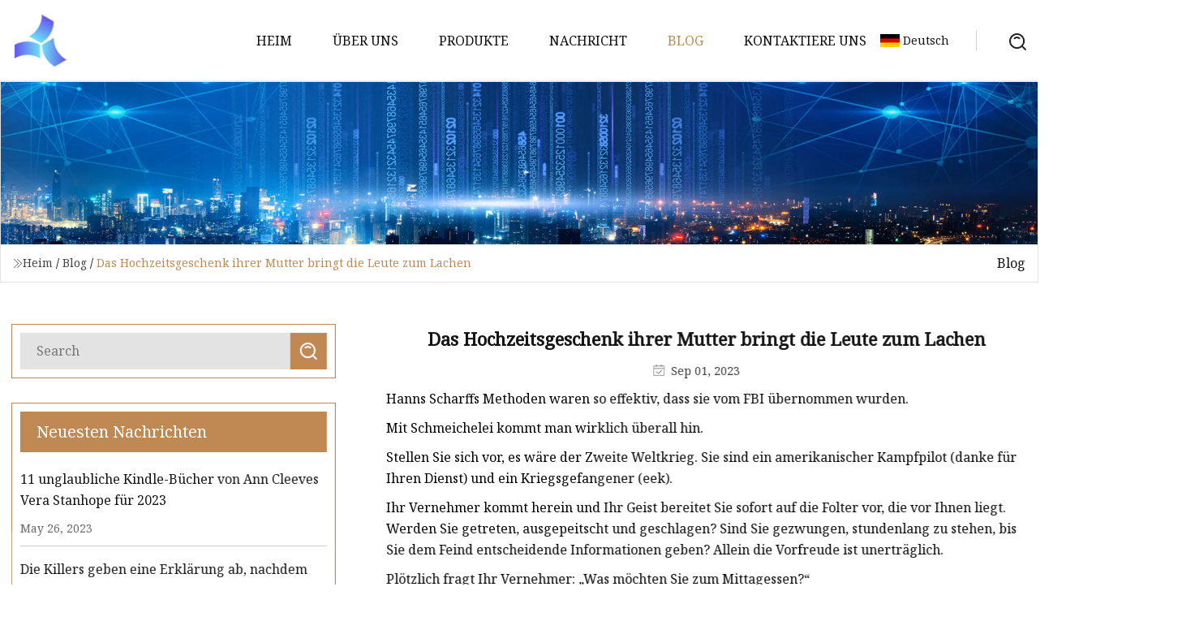

--- FILE ---
content_type: text/html; charset=utf-8
request_url: https://de.caijiagroup.com/blog/womans-wedding-gift-from-her-mom-is-making-people-laugh
body_size: 3862
content:
<!doctype html>
<html lang="de">
<head>
<meta charset="utf-8" />
<title>Das Hochzeitsgeschenk ihrer Mutter bringt die Leute zum Lachen | Changsha Photo Album Inc.</title>
<meta name="description" content="Das Hochzeitsgeschenk ihrer Mutter bringt die Leute zum Lachen" />
<meta name="keywords" content="Das Hochzeitsgeschenk ihrer Mutter bringt die Leute zum Lachen" />
<meta name="viewport" content="width=device-width, initial-scale=1.0" />
<meta name="application-name" content="Changsha Photo Album Inc." />
<meta name="twitter:card" content="summary" />
<meta name="twitter:title" content="Das Hochzeitsgeschenk ihrer Mutter bringt die Leute zum Lachen | Changsha Photo Album Inc." />
<meta name="twitter:description" content="Das Hochzeitsgeschenk ihrer Mutter bringt die Leute zum Lachen" />
<meta name="twitter:image" content="https://de.caijiagroup.com/uploadimg/logo81719.png" />
<meta http-equiv="X-UA-Compatible" content="IE=edge" />
<meta property="og:site_name" content="Changsha Photo Album Inc." />
<meta property="og:type" content="article" />
<meta property="og:title" content="Das Hochzeitsgeschenk ihrer Mutter bringt die Leute zum Lachen | Changsha Photo Album Inc." />
<meta property="og:description" content="Das Hochzeitsgeschenk ihrer Mutter bringt die Leute zum Lachen" />
<meta property="og:url" content="https://de.caijiagroup.com/blog/womans-wedding-gift-from-her-mom-is-making-people-laugh" />
<meta property="og:image" content="https://de.caijiagroup.com/uploadimg/logo81719.png" />
<link href="https://de.caijiagroup.com/blog/womans-wedding-gift-from-her-mom-is-making-people-laugh" rel="canonical" />
<link href="https://de.caijiagroup.com/uploadimg/ico81719.png" rel="shortcut icon" type="image/x-icon" />
<link href="https://fonts.googleapis.com" rel="preconnect" />
<link href="https://fonts.gstatic.com" rel="preconnect" crossorigin />
<link href="https://fonts.googleapis.com/css2?family=Noto+Serif&display=swap" rel="stylesheet" />
<link href="/themes/hestia/toast.css" rel="stylesheet" />
<link href="/themes/hestia/coffee/style.css" rel="stylesheet" />
<link href="/themes/hestia/coffee/page.css" rel="stylesheet" />
<link href="/themes/hestia/aos.css" rel="stylesheet" />
<script type="application/ld+json">[{"@context":"https://schema.org/","@type":"BreadcrumbList","itemListElement":[{"@type":"ListItem","name":"Heim","position":1,"item":"https://de.caijiagroup.com/blog/womans-wedding-gift-from-her-mom-is-making-people-laugh/"},{"@type":"ListItem","name":"Blog","position":2,"item":"https://de.caijiagroup.com/blog"},{"@type":"ListItem","name":"Das Hochzeitsgeschenk ihrer Mutter bringt die Leute zum Lachen","position":3,"item":"https://de.caijiagroup.com/blog/womans-wedding-gift-from-her-mom-is-making-people-laugh"}]},{"@context":"http://schema.org","@type":"NewsArticle","mainEntityOfPage":{"@type":"WebPage","@id":"https://de.caijiagroup.com/blog/womans-wedding-gift-from-her-mom-is-making-people-laugh"},"headline":"Changsha Photo Album Inc.","image":{"@type":"ImageObject","url":"https://de.caijiagroup.com"},"datePublished":"","dateModified":"","author":{"@type":"Organization","name":"Changsha Photo Album Inc.","url":"https://de.caijiagroup.com"},"publisher":{"@type":"Organization","name":"de.caijiagroup.com","logo":{"@type":"ImageObject","url":"https://de.caijiagroup.com/uploadimg/logo81719.png"}},"description":"Das Hochzeitsgeschenk ihrer Mutter bringt die Leute zum Lachen"}]</script>
<script type="text/javascript" src="//info.53hu.net/traffic.js?id=08a984h6ak"></script>
</head>
<body class="index">
<!-- header -->
<header>
  <div class="container">
    <a href="/" class="head-logo" title="Changsha Photo Album Inc."><img src="/uploadimg/logo81719.png" width="70" height="70" alt="Changsha Photo Album Inc."><span>Changsha Photo Album Inc.</span></a>
    <div class="menu-btn"><em></em><em></em><em></em></div>
    <div class="head-content">
      <nav class="nav"> 
        <ul>
          <li><a href="/">Heim</a></li>
          <li><a href="/about-us">&#xDC;ber uns</a></li>
          <li><a href="/products">Produkte</a><em class="iconfont icon-xiangxia"></em>
            <ul class="submenu">
              <li><a href="/travel-photo-album">Reisefotoalbum</a></li>
              <li><a href="/family-photo-album">Familienfotoalbum</a></li>
              <li><a href="/wooden-photo-frame">Fotorahmen aus Holz</a></li>
              <li><a href="/self-adhesive-album">Selbstklebendes Album</a></li>
              <li><a href="/plastic-photo-frame">Bilderrahmen aus Kunststoff</a></li>
              <li><a href="/photo-album">Fotoalbum</a></li>
              <li><a href="/photo-frame">Bilderrahmen</a></li>
              <li><a href="/metal-photo-frame">Fotorahmen aus Metall</a></li>
            </ul>
          </li>
          <li><a href="/news">Nachricht</a></li>
          <li class="active"><a href="/blog">Blog</a></li>
          <li><a href="/contact-us">Kontaktiere uns</a></li>
        </ul>
      </nav>
      <div class="head-search"><img src="/themes/hestia/images/search.png" width="21" height="21" alt="search"></div>
      <div class="search-input">
        <input type="text" name="" id="textsearch" placeholder="Keyword">
        <div class="search-btn" onclick="SearchProBtn()"><em class="iconfont icon-search"></em></div>
      </div>
    </div>
    <div class="languagelist">
      <div class="languagelist-title"><img src="/themes/hestia/images/language/de.png" alt="de"><span>Deutsch</span></div>
      <div class="languagelist-drop"><span class="languagelist-arrow"></span>
        <ul class="languagelist-wrap">
           <li class="languagelist-active"><a href="https://de.caijiagroup.com/blog/womans-wedding-gift-from-her-mom-is-making-people-laugh"><img src="/themes/hestia/images/language/de.png" width="24" height="16" alt="Deutsch" title="de">Deutsch</a></li>
                                    <li>
                                        <a href="https://www.caijiagroup.com/blog/womans-wedding-gift-from-her-mom-is-making-people-laugh">
                                            <img src="/themes/hestia/images/language/en.png" width="24" height="16" alt="English" title="en">
                                            English
                                        </a>
                                    </li>
                                    <li>
                                    <a href="https://fr.caijiagroup.com/blog/womans-wedding-gift-from-her-mom-is-making-people-laugh">
                                            <img src="/themes/hestia/images/language/fr.png" width="24" height="16" alt="Français" title="fr">
                                            Français
                                        </a>
                                    </li>
                                    <li>
                                    <a href="https://es.caijiagroup.com/blog/womans-wedding-gift-from-her-mom-is-making-people-laugh">
                                            <img src="/themes/hestia/images/language/es.png" width="24" height="16" alt="Español" title="es">
                                            Español
                                        </a>
                                    </li>
                                    <li>
                                        <a href="https://it.caijiagroup.com/blog/womans-wedding-gift-from-her-mom-is-making-people-laugh">
                                            <img src="/themes/hestia/images/language/it.png" width="24" height="16" alt="Italiano" title="it">
                                            Italiano
                                        </a>
                                    </li>
                                    <li>
                                    <a href="https://pt.caijiagroup.com/blog/womans-wedding-gift-from-her-mom-is-making-people-laugh">
                                            <img src="/themes/hestia/images/language/pt.png" width="24" height="16" alt="Português" title="pt">
                                            Português
                                        </a>
                                    </li>
                                    <li>
                                    <a href="https://ja.caijiagroup.com/blog/womans-wedding-gift-from-her-mom-is-making-people-laugh"><img src="/themes/hestia/images/language/ja.png" width="24" height="16" alt="日本語" title="ja"> 日本語</a>
                                    </li>
                                    <li>
                                    <a href="https://ko.caijiagroup.com/blog/womans-wedding-gift-from-her-mom-is-making-people-laugh"><img src="/themes/hestia/images/language/ko.png" width="24" height="16" alt="한국어" title="ko"> 한국어</a>
                                    </li>
                                    <li>
                                    <a href="https://ru.caijiagroup.com/blog/womans-wedding-gift-from-her-mom-is-making-people-laugh"><img src="/themes/hestia/images/language/ru.png" width="24" height="16" alt="Русский" title="ru"> Русский</a>
                                    </li>
        </ul>
      </div>
    </div>
  </div>
</header>
<!-- header -->
<!-- main -->
<main>
  <section class="news-banner">
    <div class="news-banner-content"><img src="/themes/hestia/images/inner-banner.webp" class="news-banner-img" alt="banner">
      <div class="container news-banner-crumbs">
        <div><em class="iconfont icon-jiantou1"></em><a href="/" class="news-banner-crumbs-title">Heim</a> / <a href="/blog" class="news-banner-crumbs-title">Blog</a> / <span class="news-banner-crumbs-present">Das Hochzeitsgeschenk ihrer Mutter bringt die Leute zum Lachen</span></div>
        <div class="news-banner-crumbs-right"><span>Blog</span></div>
      </div>
    </div>
  </section>
  <section class="news-bottom news-details">
    <div class="container">
      <div class="news-content">
        <div class="news-left" data-aos="fade-right" data-aos-duration="800">
          <div class="news-left-top">
            <input type="text" name="" id="textsearch" placeholder="Search">
            <div class="news-search-btn" onclick="SearchProBtn()"><img src="/themes/hestia/images/page-search.webp" alt="pageSearch"></div>
          </div>
          <div class="news-left-bottom">
            <div class="news-left-bottom-title">Neuesten Nachrichten</div>
            <div> <a href="/news/11-incredible-ann-cleeves-vera-stanhope-kindle-books-for-2023" class="news-left-b-item">
              <div class="news-left-b-item-r">
                <div><p>11 unglaubliche Kindle-Bücher von Ann Cleeves Vera Stanhope für 2023</p><span>May 26, 2023</span></div>
              </div>
             </a> <a href="/news/the-killers-issue-statement-after-fans-boo-them-and-leave-concert-in-georgia" class="news-left-b-item">
              <div class="news-left-b-item-r">
                <div><p>Die Killers geben eine Erklärung ab, nachdem Fans sie ausgebuht und das Konzert in Georgia verlassen haben</p><span>May 27, 2023</span></div>
              </div>
             </a> <a href="/news/the-vende-globe-in-panini-albums-for-sailing-fans" class="news-left-b-item">
              <div class="news-left-b-item-r">
                <div><p>Der Vendée Globe in Panini-Alben für Segelfans</p><span>May 28, 2023</span></div>
              </div>
             </a> <a href="/news/the-best-photo-albums-in-2023" class="news-left-b-item">
              <div class="news-left-b-item-r">
                <div><p>Die besten Fotoalben im Jahr 2023</p><span>May 29, 2023</span></div>
              </div>
             </a> <a href="/news/the-50-best-gifts-for-college-students-of-2023" class="news-left-b-item">
              <div class="news-left-b-item-r">
                <div><p>Die 50 besten Geschenke für Studenten im Jahr 2023</p><span>May 30, 2023</span></div>
              </div>
             </a>            </div>
          </div>
        </div>
        <div class="news-details-right" data-aos="fade-left" data-aos-duration="800">
          <h1 class="news-details-theme">Das Hochzeitsgeschenk ihrer Mutter bringt die Leute zum Lachen</h1>
          <div class="news-details-data"><span><img src="/themes/hestia/images/news-details-icon1.webp" alt="Sep 01, 2023">Sep 01, 2023</span></div>
          <p>Hanns Scharffs Methoden waren so effektiv, dass sie vom FBI übernommen wurden.</p><p>Mit Schmeichelei kommt man wirklich überall hin.</p><p> Stellen Sie sich vor, es wäre der Zweite Weltkrieg.  Sie sind ein amerikanischer Kampfpilot (danke für Ihren Dienst) und ein Kriegsgefangener (eek).</p><p> Ihr Vernehmer kommt herein und Ihr Geist bereitet Sie sofort auf die Folter vor, die vor Ihnen liegt.  Werden Sie getreten, ausgepeitscht und geschlagen?  Sind Sie gezwungen, stundenlang zu stehen, bis Sie dem Feind entscheidende Informationen geben?  Allein die Vorfreude ist unerträglich.</p><p>Plötzlich fragt Ihr Vernehmer: „Was möchten Sie zum Mittagessen?“</p>
          <div class="sharewrap"></div>
          <div class="details-right-bottom">
            <div class="details-right-bottom-page">
              <a href="/blog/photo-album-ita-leadership-awards-weekend">Vorherige: Fotoalbum: ITA Leadership Awards Weekend</a>
              <a href="/blog/photo-album-first-day-of-school-in-lewiston-and-auburn">N&#xE4;chste: Fotoalbum: Erster Schultag in Lewiston und Auburn</a>
            </div>
            <div class="product-describe">Anfrage absenden</div>
            <div class="details-right-bottom-inqurey">
              <div class="details-b-inquiry-input">
                <input type="hidden" id="in-domain" value="de.caijiagroup.com">
                <input type="text" name="" id="in-name" placeholder="Your Name:">
                <input type="text" name="" id="in-email" placeholder="Your Email:">
              </div>
              <div class="details-b-inquiry-text">
                <textarea name="" id="in-content" placeholder="Content*:"></textarea>
              </div>
            </div>
            <div class="product-describe-sub" onclick="SendInquiry()">Schicken</div>
          </div>
        </div>
      </div>
    </div>
  </section>
</main>
 
<!-- main -->
<!-- footer -->
<footer class="footer">
  <div class="container footer-top">
    <div class="footer-content footer-left" data-aos="fade-up" data-aos-duration="900">
      <p class="footer-item-title">Schnelle Navigation</p>
      <span class="wrie"></span>
      <ul>
        <li><a href="/"><em class="iconfont icon-jinrujiantou"></em>Heim</a></li>
        <li><a href="/about-us"><em class="iconfont icon-jinrujiantou"></em>&#xDC;ber uns</a></li>
        <li><a href="/products"><em class="iconfont icon-jinrujiantou"></em>Produkte</a></li>
        <li><a href="/news"><em class="iconfont icon-jinrujiantou"></em>Nachricht</a></li>
        <li><a href="/blog"><em class="iconfont icon-jinrujiantou"></em>Blog</a></li>
        <li><a href="/contact-us"><em class="iconfont icon-jinrujiantou"></em>Kontaktiere uns</a></li>
        <li><a href="/sitemap.xml"><em class="iconfont icon-jinrujiantou"></em>Seitenverzeichnis</a></li>
      </ul>
    </div>
    <div class="footer-content footer-center" data-aos="fade-up" data-aos-duration="1000">
      <p class="footer-item-title">Produkt</p>
      <span class="wrie"></span>
      <div class="footer-center-content">
        <ul class="footer-center-content-left">
          <li><a href="/travel-photo-album"><em class="iconfont icon-jinrujiantou"></em>Reisefotoalbum</a></li>
          <li><a href="/family-photo-album"><em class="iconfont icon-jinrujiantou"></em>Familienfotoalbum</a></li>
          <li><a href="/wooden-photo-frame"><em class="iconfont icon-jinrujiantou"></em>Fotorahmen aus Holz</a></li>
          <li><a href="/self-adhesive-album"><em class="iconfont icon-jinrujiantou"></em>Selbstklebendes Album</a></li>
          <li><a href="/plastic-photo-frame"><em class="iconfont icon-jinrujiantou"></em>Bilderrahmen aus Kunststoff</a></li>
          <li><a href="/photo-album"><em class="iconfont icon-jinrujiantou"></em>Fotoalbum</a></li>
          <li><a href="/photo-frame"><em class="iconfont icon-jinrujiantou"></em>Bilderrahmen</a></li>
          <li><a href="/metal-photo-frame"><em class="iconfont icon-jinrujiantou"></em>Fotorahmen aus Metall</a></li>
        </ul>
      </div>
    </div>
    <div class="footer-content footer-right" data-aos="fade-up" data-aos-duration="1100">
      <p class="footer-item-title">Partnerfirma</p>
      <span class="wrie"></span>
      <ul>
<li><a href="https://de.cqlighting.com/" target="_blank">Yangzhou  Changqian  Importieren  und  Exportieren  Handel  Co.,  Ltd.</a></li>      </ul>
    </div>
  </div>
  <div class="container footer-bottom">
    <ul>
      <li><a href="/products" rel="nofollow" title="facebook"><em class="iconfont icon-facebook"></em></a></li>
      <li><a href="/products" rel="nofollow" title="twitter"><em class="iconfont icon-twitter-fill"></em></a></li>
      <li><a href="/products" rel="nofollow" title="pinterest"><em class="iconfont icon-pinterestpinterest30"></em></a></li>
      <li><a href="/products" rel="nofollow" title="linkedin"><em class="iconfont icon-linkedin"></em></a></li>
      <li><a href="/products" rel="nofollow" title="TikTok"><em class="iconfont icon-icon_TikTok"></em></a></li>
      <li><a href="/products" rel="nofollow" title="youtube"><em class="iconfont icon-youtube"></em></a></li>
    </ul>
    <p>Copyright &copy; de.caijiagroup.com, Alle Rechte vorbehalten.&nbsp;&nbsp;<a href="/privacy-policy">Privacy Policy</a></p>
    <p>Email <a href="mail:chris@caijiagroup.com" target="_blank"><span class="__cf_email__" data-cfemail="b1d2d9c3d8c2f1d2d0d8dbd8d0d6c3dec4c19fd2dedc">[email&#160;protected]</span></a></p>
  </div>
  <div class="gotop"><span>TOP</span></div>
</footer>
<!-- footer -->
 
<!-- script --> 
<script data-cfasync="false" src="/cdn-cgi/scripts/5c5dd728/cloudflare-static/email-decode.min.js"></script><script src="/themes/hestia/js/jq.3.6.1.js"></script>
<script src="/themes/hestia/js/aos.js"></script>
<script src="/themes/hestia/js/share.js"></script>
<script src="/themes/hestia/js/lazyload.js"></script>
<script src="/themes/hestia/js/totast.js"></script>
<script src="/themes/hestia/js/axios.min.js"></script>
<script src="/themes/hestia/js/sub.js"></script>
<script src="/themes/hestia/js/head.js"></script>
<script defer src="https://static.cloudflareinsights.com/beacon.min.js/vcd15cbe7772f49c399c6a5babf22c1241717689176015" integrity="sha512-ZpsOmlRQV6y907TI0dKBHq9Md29nnaEIPlkf84rnaERnq6zvWvPUqr2ft8M1aS28oN72PdrCzSjY4U6VaAw1EQ==" data-cf-beacon='{"version":"2024.11.0","token":"5494ff0d6cff4f2fa93945f59c64dd8d","r":1,"server_timing":{"name":{"cfCacheStatus":true,"cfEdge":true,"cfExtPri":true,"cfL4":true,"cfOrigin":true,"cfSpeedBrain":true},"location_startswith":null}}' crossorigin="anonymous"></script>
</body>
</html>
